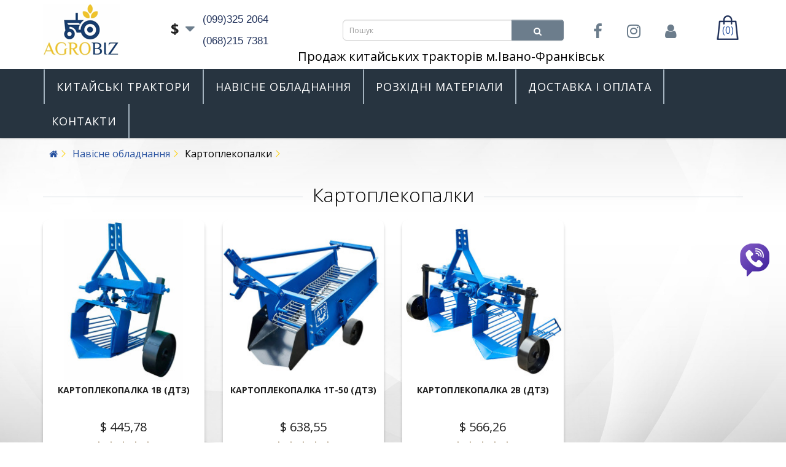

--- FILE ---
content_type: text/html; charset=utf-8
request_url: https://agrobiz.com.ua/index.php?route=product/category&path=251_257
body_size: 8495
content:
<!DOCTYPE html>
<!--[if IE]><![endif]-->
<!--[if IE 8 ]><html dir="ltr" lang="uk" class="ie8"><![endif]-->
<!--[if IE 9 ]><html dir="ltr" lang="uk" class="ie9"><![endif]-->
<!--[if (gt IE 9)|!(IE)]><!-->
<html dir="ltr" lang="uk">
<!--<![endif]-->
<head>
<meta charset="UTF-8" />
<meta name="viewport" content="width=device-width, initial-scale=1">
<meta http-equiv="X-UA-Compatible" content="IE=edge">
<title>Картоплекопалки для китайских тракторів всіх видів. картоплекопалка вібраційна, картоплекопалка транспортерна, шмузер. копачка Івано-Франківськ</title>
<base href="https://agrobiz.com.ua/" />
<meta name="description" content="Картоплекопалки для китайских тракторів всіх видів, в наявності та під замолення. картоплекопалка ДТЗ. Навісне обладнання для Вашого трактора Івано-Франківськ." />
<meta property="og:title" content="Картоплекопалки для китайских тракторів всіх видів. картоплекопалка вібраційна, картоплекопалка транспортерна, шмузер. копачка Івано-Франківськ" />
<meta property="og:type" content="website" />
<meta property="og:url" content="https://agrobiz.com.ua/index.php?route=product/category&amp;path=251_257" />
<meta property="og:image" content="https://agrobiz.com.ua/image/catalog/logo/logo.png" />
<link rel="preconnect" href="https://fonts.googleapis.com">
<link rel="preconnect" href="https://fonts.gstatic.com" crossorigin>
<script src="catalog/view/javascript/jquery/jquery-2.1.1.min.js" type="text/javascript"></script>
<link href="catalog/view/javascript/bootstrap/css/bootstrap.min.css" rel="stylesheet" media="screen" />
<script src="catalog/view/javascript/bootstrap/js/bootstrap.min.js" type="text/javascript"></script>
<link href="catalog/view/javascript/font-awesome/css/font-awesome.min.css" rel="stylesheet" type="text/css" />
<link href="//fonts.googleapis.com/css?family=Open+Sans:400,400i,300,700" rel="stylesheet" type="text/css" />
<link href="catalog/view/theme/default/stylesheet/styles.css" rel="stylesheet">
<link href="catalog/view/theme/default/stylesheet/fm.revealator.jquery.css" rel="stylesheet">
<link href="catalog/view/javascript/supermenu/supermenu.css?v=30" type="text/css" rel="stylesheet" media="screen" />
<link href="catalog/view/theme/default/stylesheet/noty.css" type="text/css" rel="stylesheet" media="screen" />
<script src="catalog/view/javascript/supermenu/supermenu-responsive.js?v=30" type="text/javascript"></script>
<script src="catalog/view/javascript/supermenu/jquery.hoverIntent.minified.js" type="text/javascript"></script>
<script src="catalog/view/javascript/notice_add.min.js" type="text/javascript"></script>
<script src="catalog/view/javascript/common.js" type="text/javascript"></script>
<script src="catalog/view/javascript/fm.revealator.jquery.js" type="text/javascript"></script>
<link href="https://agrobiz.com.ua/kartoplekopalky" rel="canonical" />
<link href="https://agrobiz.com.ua/image/catalog/logo/icon.png" rel="icon" />
<!-- Google tag (gtag.js) -->
<script async src="https://www.googletagmanager.com/gtag/js?id=G-C8L947FGMC"></script>
<script>
  window.dataLayer = window.dataLayer || [];
  function gtag(){dataLayer.push(arguments);}
  gtag('js', new Date());
  gtag('config', 'G-C8L947FGMC');
gtag('config', 'AW-11412682682');
</script>

			<!--tmd blod-->
				<link href="index.php?route=extension/themecss" rel="stylesheet"/>
				<link href="catalog/view/theme/default/stylesheet/tmdlatestblog.css" rel="stylesheet">
			<!--tmd blod-->
			

					<!-- XD stickers start -->
										<style type='text/css'>
					.xdstickers_wrapper {position:absolute; z-index:2; color:#fff; line-height:1.75;}
.xdstickers_wrapper.position_upleft {top:5px; left:15px; right:auto;}
.xdstickers_wrapper.position_upright {top:5px; right:15px; left:auto;}
.xdstickers {padding:0 10px; margin-bottom:5px;  border-radius: 2px; opacity: 0.7;}
																																																																									.xdsticker_0 {
								background-color:#41870f;
								color:#ffffff;
							}
																								.xdsticker_1 {
								background-color:#055224;
								color:#ffffff;
							}
																								.xdsticker_2 {
								background-color:#ff6600;
								color:#ffffff;
							}
																								.xdsticker_3 {
								background-color:#8c2f0f;
								color:#ffffff;
							}
																								.xdsticker_4 {
								background-color:#f20c0c;
								color:#fffffff;
							}
																											</style>
										<!-- XD stickers end -->
				
</head>
<body><header>

 <div class="rowwite">
 <div class="container">
    <div class="row">
      <div class="col-sm-2 col-xs-4">
		<div id="logo">
                                    <a href="https://agrobiz.com.ua/index.php?route=common/home"><img src="https://agrobiz.com.ua/image/catalog/logo/logo.png" title="Інтернет магазин Китайських тракторів Івано-Франківськ" alt="Інтернет магазин Китайських тракторів Івано-Франківськ" class="img-responsive" /></a>
                      		</div>
      </div>
<div class="col-sm-3 col-xs-8 topinfo">
<div id="top-links" class="nav">
  <a href="tel:+380993252064"> <div class="phonetop">(099)325 2064</a><div class="pull-left">
  <form action="https://agrobiz.com.ua/index.php?route=common/currency/currency" method="post" enctype="multipart/form-data" id="form-currency">
    <div class="btn-group">
      <button class="btn btn-link dropdown-toggle" data-toggle="dropdown">       <span style="font-size: 24px;"><strong>$ </strong></span>                    <span class="hidden-xs hidden-sm hidden-md"> </span>&nbsp;<i class="fa fa-caret-down"></i></button>
      <ul class="dropdown-menu">
                        <li>
          <button class="currency-select btn btn-link btn-block" type="button" name="USD">$  USD</button>
        </li>
                                <li>
          <button class="currency-select btn btn-link btn-block" type="button" name="UAH"> грн. Гривня</button>
        </li>
                      </ul>
    </div>
    <input type="hidden" name="code" value="" />
    <input type="hidden" name="redirect" value="https://agrobiz.com.ua/index.php?route=product/category&amp;path=251_257" />
  </form>
</div>
 </div><br>
 <a href="tel:+380682157381"> <div class="phonetop2">(068)215 7381</a></div>

</div></div>
<div class="col-sm-4 col-xs-12"> <div id="search" class="input-group">
  <input type="text" name="search" value="" placeholder="Пошук" class="form-control input-lg" />
  <span class="input-group-btn">
    <button type="button" class="btn btn-default btn-lg"><i class="fa fa-search"></i></button>
  </span>
</div>
</div>
<div class="col-sm-3 col-xs-12 mds1">
<a href="https://www.facebook.com/groups/635754473937423/" target="_blank"><i class="fa fa-facebook"></i> </a>  <a href="https://www.instagram.com/agrobiz_/" target="_blank"><i class="fa fa-instagram"></i> </a>
<a href="/index.php?route=account/login" title="Інформація"><i class="fa fa-user"></i></a>
<div id="cart" >
  <button> <a href="/index.php?route=checkout/checkout"><i class="fa fa-shopping-bag"></i> <span id="cart-total"><a href="/index.php?route=checkout/checkout">(0)</a></span></a></button>

</div>
     
</div>
<div class="textstop">Продаж китайських тракторів м.Івано-Франківськ</div>
</div>
  </div>
</header>
 
<div class="container"><nav id="supermenu" class="default superbig">
	<a class="mobile-trigger">КАТЕГОРІЇ <span class="mt-bars"><span></span><span></span><span></span></span></a>
	 
	<ul>
		 
			<li class="tlli hometlli"><a href="" class="tll tllhomel">&nbsp;</a></li>
					 
		 
		 
			<li class="tlli sep"><span class="item-sep">&nbsp;</span></li>			<li class="tlli mkids">
			   
				<a class="superdropper" href="#"><span>+</span><span>-</span></a>
			   
				<a class="tll"   href="https://agrobiz.com.ua/kytajski-traktory"> Китайські трактори</a>
								 
					<div class="bigdiv " data-width="720" style="width: 720px;">
						 
					
						 
						 
																		<div class="supermenu-left" >

							 
	 
							 
							
							 
	  
							 
								 
									 
										<div class="withimage" >
											<div class="image">
												<a href="https://agrobiz.com.ua/kytajski-traktory/traktor-dtz"><img src="https://agrobiz.com.ua/image/cache/catalog/kategoriii/traktor-dtz-5354hpx-120x120.jpeg" alt="Трактори ДТЗ" title="Трактори ДТЗ" /></a>
											</div>
											<div class="name">
												 
												<a class="nname" href="https://agrobiz.com.ua/kytajski-traktory/traktor-dtz">Трактори ДТЗ</a>
																							</div>
											  
										</div>
									 
										<div class="withimage" >
											<div class="image">
												<a href="https://agrobiz.com.ua/kytajski-traktory/traktory-yto"><img src="https://agrobiz.com.ua/image/cache/catalog/kategoriii/yto-244sx-120x120.jpeg" alt="Трактори Yto" title="Трактори Yto" /></a>
											</div>
											<div class="name">
												 
												<a class="nname" href="https://agrobiz.com.ua/kytajski-traktory/traktory-yto">Трактори Yto</a>
																							</div>
											  
										</div>
									 
										<div class="withimage" >
											<div class="image">
												<a href="https://agrobiz.com.ua/kytajski-traktory/traktory-dong-feng"><img src="https://agrobiz.com.ua/image/cache/catalog/kategoriii/df-244dg2-120x120.jpeg" alt="Трактори Dong Feng" title="Трактори Dong Feng" /></a>
											</div>
											<div class="name">
												 
												<a class="nname" href="https://agrobiz.com.ua/kytajski-traktory/traktory-dong-feng">Трактори Dong Feng</a>
																							</div>
											  
										</div>
									 
										<div class="withimage" >
											<div class="image">
												<a href="https://agrobiz.com.ua/kytajski-traktory/traktor-kentavr"><img src="https://agrobiz.com.ua/image/cache/catalog/kategoriii/traktor-kentavr-504f-120x120.jpeg" alt="Трактори Kentavr" title="Трактори Kentavr" /></a>
											</div>
											<div class="name">
												 
												<a class="nname" href="https://agrobiz.com.ua/kytajski-traktory/traktor-kentavr">Трактори Kentavr</a>
																							</div>
											  
										</div>
									 
										<div class="withimage" >
											<div class="image">
												<a href="https://agrobiz.com.ua/kytajski-traktory/traktory-xingtai"><img src="https://agrobiz.com.ua/image/cache/catalog/kategoriii/traktor-sintay-t-240trkx-120x120.jpeg" alt="Трактори Xingtai" title="Трактори Xingtai" /></a>
											</div>
											<div class="name">
												 
												<a class="nname" href="https://agrobiz.com.ua/kytajski-traktory/traktory-xingtai">Трактори Xingtai</a>
																							</div>
											  
										</div>
									 
										<div class="withimage" >
											<div class="image">
												<a href="https://agrobiz.com.ua/kytajski-traktory/traktory-jinma"><img src="https://agrobiz.com.ua/image/cache/catalog/kategoriii/jmt3244hxrn-120x120.jpeg" alt="Трактори Jinma" title="Трактори Jinma" /></a>
											</div>
											<div class="name">
												 
												<a class="nname" href="https://agrobiz.com.ua/kytajski-traktory/traktory-jinma">Трактори Jinma</a>
																							</div>
											  
										</div>
									 
										<div class="withimage" >
											<div class="image">
												<a href="https://agrobiz.com.ua/kytajski-traktory/traktor-lovol"><img src="https://agrobiz.com.ua/image/cache/catalog/kategoriii/traktor-foton-244-120x120.jpeg" alt="Трактори Lovol/Foton" title="Трактори Lovol/Foton" /></a>
											</div>
											<div class="name">
												 
												<a class="nname" href="https://agrobiz.com.ua/kytajski-traktory/traktor-lovol">Трактори Lovol/Foton</a>
																							</div>
											  
										</div>
									 
										<div class="withimage" >
											<div class="image">
												<a href="https://agrobiz.com.ua/kytajski-traktory/traktory-shifeng"><img src="https://agrobiz.com.ua/image/cache/catalog/kategoriii/traktor-shifeng-240bl-120x120.jpeg" alt="Трактори Shifeng" title="Трактори Shifeng" /></a>
											</div>
											<div class="name">
												 
												<a class="nname" href="https://agrobiz.com.ua/kytajski-traktory/traktory-shifeng">Трактори Shifeng</a>
																							</div>
											  
										</div>
																														</div>
												 
												 
							<div class="addingaspace"></div>
						 
					</div>
							</li>
		 
			<li class="tlli sep"><span class="item-sep">&nbsp;</span></li>			<li class="tlli mkids">
			   
				<a class="superdropper" href="#"><span>+</span><span>-</span></a>
			   
				<a class="tll"   href="https://agrobiz.com.ua/index.php?route=product/category&amp;path=251"> Навісне обладнання</a>
								 
					<div class="bigdiv " data-width="700" style="width: 700px;">
						 
					
						 
						 
																		<div class="supermenu-left" >

							 
	 
							 
							
							 
	  
							 
								 
									 
										<div class="withimage" >
											<div class="image">
												<a href="https://agrobiz.com.ua/index.php?route=product/category&amp;path=251_254"><img src="https://agrobiz.com.ua/image/cache/catalog/Tovaru/freza1.4-120x120.jpeg" alt="Грунтофрези ДТЗ (Китай)" title="Грунтофрези ДТЗ (Китай)" /></a>
											</div>
											<div class="name">
												 
												<a class="nname" href="https://agrobiz.com.ua/index.php?route=product/category&amp;path=251_254">Грунтофрези ДТЗ (Китай)</a>
																							</div>
											  
										</div>
									 
										<div class="withimage" >
											<div class="image">
												<a href="https://agrobiz.com.ua/index.php?route=product/category&amp;path=251_255"><img src="https://agrobiz.com.ua/image/cache/catalog/kategoriii/Diskovaya_borona-120x120.jpg" alt="Дискові борони" title="Дискові борони" /></a>
											</div>
											<div class="name">
												 
												<a class="nname" href="https://agrobiz.com.ua/index.php?route=product/category&amp;path=251_255">Дискові борони</a>
																							</div>
											  
										</div>
									 
										<div class="withimage" >
											<div class="image">
												<a href="https://agrobiz.com.ua/index.php?route=product/category&amp;path=251_257"><img src="https://agrobiz.com.ua/image/cache/catalog/kategoriii/kartoplekopalka-120x120.jpg" alt="Картоплекопалки" title="Картоплекопалки" /></a>
											</div>
											<div class="name">
												 
												<a class="nname" href="https://agrobiz.com.ua/index.php?route=product/category&amp;path=251_257">Картоплекопалки</a>
																							</div>
											  
										</div>
									 
										<div class="withimage" >
											<div class="image">
												<a href="https://agrobiz.com.ua/index.php?route=product/category&amp;path=251_256"><img src="https://agrobiz.com.ua/image/cache/catalog/kategoriii/KARTOPLESADGALKA-120x120.jpg" alt="Картоплесаджалки" title="Картоплесаджалки" /></a>
											</div>
											<div class="name">
												 
												<a class="nname" href="https://agrobiz.com.ua/index.php?route=product/category&amp;path=251_256">Картоплесаджалки</a>
																							</div>
											  
										</div>
									 
										<div class="withimage" >
											<div class="image">
												<a href="https://agrobiz.com.ua/index.php?route=product/category&amp;path=251_258"><img src="https://agrobiz.com.ua/image/cache/catalog/kategoriii/KOSARKA-120x120.jpg" alt="Косарки" title="Косарки" /></a>
											</div>
											<div class="name">
												 
												<a class="nname" href="https://agrobiz.com.ua/index.php?route=product/category&amp;path=251_258">Косарки</a>
																							</div>
											  
										</div>
									 
										<div class="withimage" >
											<div class="image">
												<a href="https://agrobiz.com.ua/index.php?route=product/category&amp;path=251_259"><img src="https://agrobiz.com.ua/image/cache/catalog/kategoriii/PLUG-120x120.jpg" alt="Плуги" title="Плуги" /></a>
											</div>
											<div class="name">
												 
												<a class="nname" href="https://agrobiz.com.ua/index.php?route=product/category&amp;path=251_259">Плуги</a>
																							</div>
											  
										</div>
									 
										<div class="withimage" >
											<div class="image">
												<a href="https://agrobiz.com.ua/index.php?route=product/category&amp;path=251_253"><img src="https://agrobiz.com.ua/image/cache/catalog/kategoriii/PRESS-PIDBURACH-120x120.jpg" alt="Прес підбирач (Китай)" title="Прес підбирач (Китай)" /></a>
											</div>
											<div class="name">
												 
												<a class="nname" href="https://agrobiz.com.ua/index.php?route=product/category&amp;path=251_253">Прес підбирач (Китай)</a>
																							</div>
											  
										</div>
									 
										<div class="withimage" >
											<div class="image">
												<a href="https://agrobiz.com.ua/index.php?route=product/category&amp;path=251_252"><img src="https://agrobiz.com.ua/image/cache/catalog/kategoriii/PRYCHIP-120x120.jpg" alt="Причіп (Китай)" title="Причіп (Китай)" /></a>
											</div>
											<div class="name">
												 
												<a class="nname" href="https://agrobiz.com.ua/index.php?route=product/category&amp;path=251_252">Причіп (Китай)</a>
																							</div>
											  
										</div>
																														</div>
												 
												 
							<div class="addingaspace"></div>
						 
					</div>
							</li>
		 
			<li class="tlli sep"><span class="item-sep">&nbsp;</span></li>			<li class="tlli">
			   
				<a class="tll"   href="https://agrobiz.com.ua/rozhidni-materialy"> Розхідні матеріали</a>
											</li>
		 
			<li class="tlli sep"><span class="item-sep">&nbsp;</span></li>			<li class="tlli">
			   
				<a class="tll"   href="https://agrobiz.com.ua/dostavka-i-oplata"> Доставка і оплата</a>
											</li>
		 
			<li class="tlli sep"><span class="item-sep">&nbsp;</span></li>			<li class="tlli">
			   
				<a class="tll"   href="/index.php?route=information/contact"> Контакти</a>
											</li>
			</ul>
</nav>
</div><script type="text/javascript"> 
$(document).ready(function(){ 
 
	var setari = { 
		 
			over: function() { 
		 		if ($('#supermenu').hasClass('superbig')) {
					$(this).find('.bigdiv').fadeIn('fast'); 
		 		}
			}, 
			out: function() { 
		 		if ($('#supermenu').hasClass('superbig')) {
					$(this).find('.bigdiv').fadeOut('fast'); 
		 		}
			},
		 
		timeout: 150
	};

	$("#supermenu ul li.tlli").hoverIntent(setari);

	var setariflyout = { 
		over: function() { 
		  	if ($('#supermenu').hasClass('superbig')) {
				$(this).find('.flyouttoright').show();
		  	}
		}, 
		out: function() { 
		  	if ($('#supermenu').hasClass('superbig')) {
				$(this).find('.flyouttoright').hide();
		  	}
		},
		timeout: 350
	};

	$("#supermenu ul li div.bigdiv.withflyout > .withchildfo").hoverIntent(setariflyout);
});
var supermenu_width = $('#supermenu').outerWidth(false);
if (supermenu_width < 768) {
	$('#supermenu').removeClass('superbig');
	$('#supermenu').addClass('respsmall');
}
</script>


<div id="product-category" class="container">
  <ul class="breadcrumb">
            <li><a href="https://agrobiz.com.ua/index.php?route=common/home"><i class="fa fa-home"></i></a></li>
                <li><a href="https://agrobiz.com.ua/index.php?route=product/category&amp;path=251">Навісне обладнання</a></li>
                <li>Картоплекопалки</li>
      </ul>
  <div class="row">
                <div id="content" class="col-sm-12">
     <h1 class="revealator-zoomin revealator-delay2">Картоплекопалки</h1>
                       <div class="row">
        <div class="col-md-2 col-sm-6 hidden-xs" style="display: none;">
          <div class="btn-group btn-group-sm">
            <button type="button" id="list-view" class="btn btn-default" data-toggle="tooltip" title="Список"><i class="fa fa-th-list"></i></button>
            <button type="button" id="grid-view" class="btn btn-default" data-toggle="tooltip" title="Сітка"><i class="fa fa-th"></i></button>
          </div>
        </div>
        <div class="col-md-4 col-sm-6" style="display: none;">
        </div>
        <div class="col-md-4 col-xs-6">
          <div class="form-group input-group input-group-sm" style="display: none;">
            <label class="input-group-addon" for="input-sort">Сортування:</label>
            <select id="input-sort" class="form-control" onchange="location = this.value;">
                               <option value="https://agrobiz.com.ua/index.php?route=product/category&amp;path=251_257&amp;sort=p.sort_order&amp;order=ASC" selected="selected">За замовчуванням</option>
                      <option value="https://agrobiz.com.ua/index.php?route=product/category&amp;path=251_257&amp;sort=pd.name&amp;order=ASC">Назва (А - Я)</option>
                <option value="https://agrobiz.com.ua/index.php?route=product/category&amp;path=251_257&amp;sort=pd.name&amp;order=DESC">Назва (Я - А)</option>
                <option value="https://agrobiz.com.ua/index.php?route=product/category&amp;path=251_257&amp;sort=p.price&amp;order=ASC">Ціна (за зростанням)</option>
                <option value="https://agrobiz.com.ua/index.php?route=product/category&amp;path=251_257&amp;sort=p.price&amp;order=DESC">Ціна (за зменшенням)</option>
                <option value="https://agrobiz.com.ua/index.php?route=product/category&amp;path=251_257&amp;sort=rating&amp;order=DESC">Рейтинг (за зменшенням)</option>
                <option value="https://agrobiz.com.ua/index.php?route=product/category&amp;path=251_257&amp;sort=rating&amp;order=ASC">Рейтинг (за зростанням)</option>
                <option value="https://agrobiz.com.ua/index.php?route=product/category&amp;path=251_257&amp;sort=p.model&amp;order=ASC">Код товару (А - Я)</option>
                <option value="https://agrobiz.com.ua/index.php?route=product/category&amp;path=251_257&amp;sort=p.model&amp;order=DESC">Код товару (Я - А)</option>
 </select>
          </div>
        </div>
        <div class="col-md-4 col-xs-6" style="display: none;">
          <div class="form-group input-group input-group-sm">
            <label class="input-group-addon" for="input-limit">Показати:</label>
            <select id="input-limit" class="form-control" onchange="location = this.value;">
       <option value="https://agrobiz.com.ua/index.php?route=product/category&amp;path=251_257&amp;limit=20" selected="selected">20</option>
                   <option value="https://agrobiz.com.ua/index.php?route=product/category&amp;path=251_257&amp;limit=25">25</option>
                              <option value="https://agrobiz.com.ua/index.php?route=product/category&amp;path=251_257&amp;limit=50">50</option>
                              <option value="https://agrobiz.com.ua/index.php?route=product/category&amp;path=251_257&amp;limit=75">75</option>
                              <option value="https://agrobiz.com.ua/index.php?route=product/category&amp;path=251_257&amp;limit=100">100</option>
                                        </select>
          </div>
        </div>
      </div>
      <div class="row">         <div class="product-layout product-list col-xs-6 ">
          <div class="product-thumb">

					<!-- XD stickers start -->
										<!-- XD stickers end -->
				
            <div class="image"><a href="https://agrobiz.com.ua/kartoplekopalka-1v-dtz"><img src="https://agrobiz.com.ua/image/cache/catalog/import/image/catalog/naviska/kartoplekopalka/kart.kopalka-dtz1b-2-265x265.jpg" id="category_1102"" alt="Картоплекопалка 1В (ДТЗ)" title="Картоплекопалка 1В (ДТЗ)" class="img-responsive" /></a></div>
            <div>
              <div class="caption">
                <h4><a href="https://agrobiz.com.ua/kartoplekopalka-1v-dtz">Картоплекопалка 1В (ДТЗ)</a></h4>
                                   <p class="price">                   $ 445,78
                                     </p>
                               
                <div class="rating">                    <span class="fa fa-stack"><i class="fa fa-star-o fa-stack-2x"></i></span>                                      <span class="fa fa-stack"><i class="fa fa-star-o fa-stack-2x"></i></span>                                      <span class="fa fa-stack"><i class="fa fa-star-o fa-stack-2x"></i></span>                                      <span class="fa fa-stack"><i class="fa fa-star-o fa-stack-2x"></i></span>                                      <span class="fa fa-stack"><i class="fa fa-star-o fa-stack-2x"></i></span>                    </div>
                </div>
<div class="button-group">
                <button type="button" data-toggle="tooltip" title="Замовити" onclick="cart.add('1102', '1');"><i class="fa fa-shopping-cart"></i> Замовити</button>
            </div>    
            </div>
          </div>
        </div>
                <div class="product-layout product-list col-xs-6 ">
          <div class="product-thumb">

					<!-- XD stickers start -->
										<!-- XD stickers end -->
				
            <div class="image"><a href="https://agrobiz.com.ua/kartoplekopalka-1t-50-dtz"><img src="https://agrobiz.com.ua/image/cache/catalog/Tovaru/kopachtrans1t-265x265.jpeg" id="category_1101"" alt="Картоплекопалка 1Т-50 (ДТЗ)" title="Картоплекопалка 1Т-50 (ДТЗ)" class="img-responsive" /></a></div>
            <div>
              <div class="caption">
                <h4><a href="https://agrobiz.com.ua/kartoplekopalka-1t-50-dtz">Картоплекопалка 1Т-50 (ДТЗ)</a></h4>
                                   <p class="price">                   $ 638,55
                                     </p>
                               
                <div class="rating">                    <span class="fa fa-stack"><i class="fa fa-star-o fa-stack-2x"></i></span>                                      <span class="fa fa-stack"><i class="fa fa-star-o fa-stack-2x"></i></span>                                      <span class="fa fa-stack"><i class="fa fa-star-o fa-stack-2x"></i></span>                                      <span class="fa fa-stack"><i class="fa fa-star-o fa-stack-2x"></i></span>                                      <span class="fa fa-stack"><i class="fa fa-star-o fa-stack-2x"></i></span>                    </div>
                </div>
<div class="button-group">
                <button type="button" data-toggle="tooltip" title="Замовити" onclick="cart.add('1101', '1');"><i class="fa fa-shopping-cart"></i> Замовити</button>
            </div>    
            </div>
          </div>
        </div>
                <div class="product-layout product-list col-xs-6 ">
          <div class="product-thumb">

					<!-- XD stickers start -->
										<!-- XD stickers end -->
				
            <div class="image"><a href="https://agrobiz.com.ua/kartoplekopalka-2v-dtz"><img src="https://agrobiz.com.ua/image/cache/catalog/Tovaru/kopalka2v-265x265.jpeg" id="category_1103"" alt="Картоплекопалка 2В (ДТЗ)" title="Картоплекопалка 2В (ДТЗ)" class="img-responsive" /></a></div>
            <div>
              <div class="caption">
                <h4><a href="https://agrobiz.com.ua/kartoplekopalka-2v-dtz">Картоплекопалка 2В (ДТЗ)</a></h4>
                                   <p class="price">                   $ 566,26
                                     </p>
                               
                <div class="rating">                    <span class="fa fa-stack"><i class="fa fa-star-o fa-stack-2x"></i></span>                                      <span class="fa fa-stack"><i class="fa fa-star-o fa-stack-2x"></i></span>                                      <span class="fa fa-stack"><i class="fa fa-star-o fa-stack-2x"></i></span>                                      <span class="fa fa-stack"><i class="fa fa-star-o fa-stack-2x"></i></span>                                      <span class="fa fa-stack"><i class="fa fa-star-o fa-stack-2x"></i></span>                    </div>
                </div>
<div class="button-group">
                <button type="button" data-toggle="tooltip" title="Замовити" onclick="cart.add('1103', '1');"><i class="fa fa-shopping-cart"></i> Замовити</button>
            </div>    
            </div>
          </div>
        </div>
         </div>
      <div class="row">
        <div class="col-sm-6 text-left"></div>
        <div class="col-sm-6 text-right">Показано від 1 до 3 з 3 (всього сторінок: 1)</div>
      </div>
               </div>
    </div>
</div>
<footer>
  <div class="container">
    <div class="row">
            <div class="col-sm-3">
        <h5><i class="fa fa-info-circle" aria-hidden="true"></i> Інформація</h5>
        <ul class="list-unstyled">
                   <li><a href="https://agrobiz.com.ua/katalog-tovariv">Каталог</a></li>
                    <li><a href="https://agrobiz.com.ua/publichnyj-dogovir-oferta">Публічний договір (Оферта)</a></li>
                  </ul>
      </div>
            <div class="col-sm-3">
        <h5><i class="fa fa-user-circle" aria-hidden="true"></i> Служба підтримки</h5>
        <ul class="list-unstyled">
          <li><a href="https://agrobiz.com.ua/index.php?route=account/account">Особистий кабінет</a></li>
          <li><a href="https://agrobiz.com.ua/index.php?route=information/contact">Зворотній зв’язок</a></li>
          <li><a href="https://agrobiz.com.ua/index.php?route=account/return/add">Повернення товару</a></li>
          
        </ul>
      </div>
      <div class="col-sm-3">
        <h5><i class="fa fa-exclamation-circle" aria-hidden="true"></i> Додатково</h5>
        <ul class="list-unstyled">
<li><a href="https://agrobiz.com.ua/index.php?route=product/special">Акції</a></li>
          <li><a href="https://agrobiz.com.ua/index.php?route=product/manufacturer">Виробники</a></li>
         <li><a href="https://agrobiz.com.ua/index.php?route=information/sitemap">Карта сайту</a></li>
          </ul>
      </div>
      <div class="col-sm-3">
        <h5><i class="fa fa-gg-circle" aria-hidden="true"></i> Онлайн оплати</h5>
        <ul class="list-unstyled">
          
          <li><img src="/image/vm.png" title="Online oplata" alt="Online oplata"/></li>
      
        </ul>
      </div>
    </div>
<button onclick="topFunction()" id="myBtn" title="На верх"><i class="fa fa-angle-double-up" aria-hidden="true"></i></button>
    <hr>
    <p>Інтернет магазин Китайських тракторів Івано-Франківськ &copy; 2026</p>
<div class="inbiz"> <a href="https://inbiz.com.ua" target="_blank" title="Створення сайтів">Створення сайтів</a></div>
  <div id="callme_button">
<a class="callme" href="viber://chat?number=%2B380993252064"><img alt="" src="image/vb.png" style="width: 50px;"></a>
</div>
</div>
</footer>

					<link rel="stylesheet" type="text/css" href="catalog/view/theme/default/stylesheet/live_search.css" />

			<script type="text/javascript"><!--
				var live_search = {
					selector: '#search input[name=\'search\']',
					text_no_matches: 'Ничего не найдено',
					height: '50px'
				}

				$(document).ready(function() {
					var html = '';
					html += '<div class="live-search">';
					html += '	<ul>';
					html += '	</ul>';
					html += '<div class="result-text"></div>';
					html += '</div>';

					//$(live_search.selector).parent().closest('div').after(html);
					$(live_search.selector).after(html);

					$(live_search.selector).autocomplete({
						'source': function(request, response) {
							var filter_name = $(live_search.selector).val();
							var cat_id = 0;
							var module_live_search_min_length = '0';
							if (filter_name.length < module_live_search_min_length) {
								$('.live-search').css('display','none');
							}
							else{
								var html = '';
								html += '<li style="text-align: center;height:10px;">';
								html +=	'<img class="loading" src="catalog/view/theme/default/image/loading.gif" />';
								html +=	'</li>';
								$('.live-search ul').html(html);
								$('.live-search').css('display','block');

								$.ajax({
									url: 'index.php?route=extension/module/live_search&filter_name=' +  encodeURIComponent(filter_name),
									dataType: 'json',
									success: function(result) {
										var products = result.products;
										$('.live-search ul li').remove();
										$('.result-text').html('');
										if (!$.isEmptyObject(products)) {
											var show_image = 1;
											var show_price = 1;
											var show_description = 1;
											$('.result-text').html('<a href="https://agrobiz.com.ua/index.php?route=product/search&amp;search='+filter_name+'&description=true" class="view-all-results"> Подивитись всі  ('+result.total+')</a>');

											$.each(products, function(index,product) {
												var html = '';

												html += '<li>';
												html += '<a href="' + product.url + '" title="' + product.name + '">';
												if(product.image && show_image){
													html += '	<div class="product-image"><img alt="' + product.name + '" src="' + product.image + '"></div>';
												}
												html += '	<div class="product-name">' + product.name ;
												if(show_description){
													html += '<p>' + product.extra_info + '</p>';
												}
												html += '</div>';
												if(show_price){
													if (product.special) {
														html += '	<div class="product-price"><span class="special">' + product.price + '</span><span class="price">' + product.special + '</span></div>';
													} else {
														html += '	<div class="product-price"><span class="price">' + product.price + '</span></div>';
													}
												}
												html += '<span style="clear:both"></span>';
												html += '</a>';
												html += '</li>';
												$('.live-search ul').append(html);
											});
										} else {
											var html = '';
											html += '<li style="text-align: center;height:10px;">';
											html +=	live_search.text_no_matches;
											html +=	'</li>';

											$('.live-search ul').html(html);
										}
										$('.live-search').css('display','block');
										return false;
									}
								});
							}
						},
						'select': function(product) {
							$(live_search.selector).val(product.name);
						}
					});

					$(document).bind( "mouseup touchend", function(e){
					  var container = $('.live-search');
					  if (!container.is(e.target) && container.has(e.target).length === 0)
					  {
					    container.hide();
					  }
					});
				});
			//--></script>
		            
<script>
var mybutton = document.getElementById("myBtn");
window.onscroll = function() {
  scrollFunction()
};

function scrollFunction() {
  if (document.body.scrollTop > 20 || document.documentElement.scrollTop > 20) {
    mybutton.style.display = "block";
  } else {
    mybutton.style.display = "none";
  }
}
// Bind your button click, scroll direction and effect speed
document.getElementById("myBtn").onclick = function() {
  scrollTo(0, 1000); // it will take 8 seconds to reach to top.

}

// Element to move, time in ms to animate
function scrollTo(element, duration) {
  var e = document.documentElement;
  if (e.scrollTop === 0) {
    var t = e.scrollTop;
    ++e.scrollTop;
    e = t + 1 === e.scrollTop-- ? e : document.body;
  }
  scrollToC(e, e.scrollTop, element, duration);
}

// Element to move, element or px from, element or px to, time in ms to animate
function scrollToC(element, from, to, duration) {
  if (duration <= 0) return;
  if (typeof from === "object") from = from.offsetTop;
  if (typeof to === "object") to = to.offsetTop;

  scrollToX(element, from, to, 0, 1 / duration, 20, easeOutCuaic);
}

function scrollToX(element, xFrom, xTo, t01, speed, step, motion) {
  if (t01 < 0 || t01 > 1 || speed <= 0) {
    element.scrollTop = xTo;
    return;
  }
  element.scrollTop = xFrom - (xFrom - xTo) * motion(t01);
  t01 += speed * step;
  debugger;
  setTimeout(function() {
    scrollToX(element, xFrom, xTo, t01, speed, step, motion);
  }, step);
}

function easeOutCuaic(t) {
  t--;
  return t * t * t + 1;
}
</script>

                                    <script type="application/ld+json">
            {
    "@context": "http://schema.org",
    "@type": "BreadcrumbList",
    "itemListElement": [
        {
            "@type": "ListItem",
            "position": 1,
            "item": {
                "@id": "https://agrobiz.com.ua/index.php?route=common/home",
                "name": "Home"
            }
        },
        {
            "@type": "ListItem",
            "position": 2,
            "item": {
                "@id": "https://agrobiz.com.ua/index.php?route=product/category&amp;path=251",
                "name": "Навісне обладнання"
            }
        },
        {
            "@type": "ListItem",
            "position": 3,
            "item": {
                "@id": "https://agrobiz.com.ua/index.php?route=product/category&amp;path=251_257",
                "name": "Картоплекопалки"
            }
        }
    ]
}
            </script>
                        			
</body></html> 


--- FILE ---
content_type: text/css
request_url: https://agrobiz.com.ua/catalog/view/theme/default/stylesheet/styles.css
body_size: 6718
content:
body {
font-family: 'Open Sans', sans-serif;
	font-weight: 400;
	color: #000000;
	font-size: 16px;
	line-height: 20px;
	width: 100%;
overflow-x: hidden;
background: url(/catalog/view/theme/default/image/bgr.jpg) no-repeat center center fixed;
 -webkit-background-size: cover;
  -moz-background-size: cover;
  -o-background-size: cover;
  background-size: cover;
}
.rowwite {
background: #ffffff;
box-shadow: 0 0.4em 0.4em 0 rgba(0, 0, 0, 0.1);
}
/* default font size */
.fa {
	font-size: 14px;
}
.textstop {
width: 99%;
text-align: center;
font-size: 20px;
margin: 10px auto;
}
/* Override the bootstrap defaults */
h1 {
color:#000000;
margin-top:20px;
margin-bottom:2px;
font-size:32px;
padding-bottom: 20px;
line-height:34px;
font-weight:300;
overflow:hidden;
text-align:center;
}

h1:before,h1:after {
background-color: rgb(164,179,191, 0.5);
content:"";
display:inline-block;
height:1px;
position:relative;
vertical-align:middle;
width:50%
}

h1:before {
right:.5em;
margin-left:-50%
}

h1:after {
left:.5em;
margin-right:-50%
}

h2 {
color:#000000;
margin-top:20px;
margin-bottom:20px;
font-size:30px;
line-height:38px;
font-weight:300;
overflow:hidden;
text-align:center;
}

h2:before,h2:after {
background-color: rgb(164,179,191, 0.5);
content:"";
display:inline-block;
height:1px;
position:relative;
vertical-align:middle;
width:50%
}

h2:before {
right:.5em;
margin-left:-50%
}

h2:after {
left:.5em;
margin-right:-50%
}

h3 {
color:#000000;
margin-top:20px;
margin-bottom:20px;
font-size:32px;
line-height:40px;
font-weight:300;
overflow:hidden;
text-align:center;
}

h3:before,h3:after {
background-color: rgb(164,179,191, 0.5);
content:"";
display:inline-block;
height:1px;
position:relative;
vertical-align:middle;
width:50%
}

h3:before {
right:.5em;
margin-left:-50%
}

h3:after {
left:.5em;
margin-right:-50%
}
h5 {
color:#000000;
margin-top:2px;
margin-bottom:2px;
font-size:22px;
line-height:24px;
font-weight:300;
overflow:hidden;
}


h4 {
	font-size: 14px;
}
h6 {
	font-size: 10.2px;
}
a {
	color: #27519f;
}
a:hover {
	text-decoration: none;
}
legend {
	font-size: 18px;
	padding: 7px 0px
}
label {
	font-size: 12px;
	font-weight: normal;
}
select.form-control, textarea.form-control, input[type="text"].form-control, input[type="password"].form-control, input[type="datetime"].form-control, input[type="datetime-local"].form-control, input[type="date"].form-control, input[type="month"].form-control, input[type="time"].form-control, input[type="week"].form-control, input[type="number"].form-control, input[type="email"].form-control, input[type="url"].form-control, input[type="search"].form-control, input[type="tel"].form-control, input[type="color"].form-control {
	font-size: 12px;
}
.input-group input, .input-group select, .input-group .dropdown-menu, .input-group .popover {
	font-size: 12px;
}
.input-group .input-group-addon {
	font-size: 12px;
	height: 30px;
}
/* Fix some bootstrap issues */
span.hidden-xs, span.hidden-sm, span.hidden-md, span.hidden-lg {
	display: inline;
}

.nav-tabs {
margin-top: 15px;
	margin-bottom: 15px;
}
div.required .control-label:before {
	content: '* ';
	color: #F00;
	font-weight: bold;
}
/* Gradent to all drop down menus */
.dropdown-menu li > a:hover {
	text-decoration: none;
	color: #603e0b;
	background: #D0D3D9;

}
/* top */
.abouts {
position: relative;
display: inline-block;
width: 50%;
height: 30px;
color: #212121;
padding: 8px 0 0 0;
}
.list-inline {
padding-top: 2px;
}
.blocktop {
margin-top: 4px;
text-align: center;
}
#top {
background: #fed416;
	border-bottom: 1px solid #e2e2e2;
	padding: 0;
	margin: 0;
	height: 26px;
}
#top .container {
	padding: 0 10px;
}
#form-currency a,
#form-language a {
color: #212121 !important;
}
#form-currency .currency-select,
#form-language .language-select {
	text-align: left;
color: #212121;
}
#form-currency .currency-select:hover,
#form-language .language-select:hover {
	text-shadow: none;
	color: #212121;


}
.btn-link, #top-links li, #top-links a {
	color: #27519f;
	text-decoration: none;
}
.btn-link:hover, #top-links a:hover {
	color: #603e0b;
}
#top-links .dropdown-menu a {
text-align: left;
	text-shadow: none;
color: #603e0b;
}
#top-links .dropdown-menu a:hover {
background: #1f3059;

}
#top .btn-link strong {
	font-size: 14px;
        line-height: 14px;
}
#top-links {
color: #603e0b;
	padding-top: 1px;
}
#top-links a + a {
	margin-left: 15px;
}
.topinfo {
margin-top: 20px;
}
.topinfo a{
font-family: Arial;
font-size: 17px;
color: #1f3059 !important;
 -webkit-transition: all 0.5s ease;
  -o-transition: all 0.5s ease;
  transition: all 0.5s ease;
}
#top-links .fa{
color: #6c7d8c !important;
font-size: 26px;
}
.topinfo a:hover{
color: #a4b3bf !important;
}
#top-links .phonetop {
margin: 0px 0px 0px 0px;
}
#top-links .phonetop2 {
margin: -6px 0px 0px 0px;
}
/* logo */
#logo {
	margin: 6px 0 6px 0;
}
/* search */
#search {
margin-top: 32px;
}
#search .input-lg {
	height: 34px;
	line-height: 20px;
	padding: 0 10px;

}
#search .btn-lg {
	font-size: 18px;
	line-height: 18px;
	padding: 7px 35px;
color: #fefefe;
background: #6c7d8c;
border: 1px solid #6c7d8c;
 -webkit-transition: all 0.5s ease;
  -o-transition: all 0.5s ease;
  transition: all 0.5s ease;
}
#search .btn-lg:hover {
background: #a4b3bf;
color: #6c7d8c;
}
/* cart */
#cart {
width: 50px;
height: 50px;
background-image: url(/catalog/view/theme/default/image/bag.png);
background-position: center; 
background-repeat: no-repeat; 
margin: 0 auto;
border: 0px solid #034ec3;
float: right;
}

#cart button{
border: 0px solid #034ec3;
background: none;
}
 
#cart > .btn {
	font-size: 16px;
	line-height: 16px;
	color: #FFF;
background: rgb(1,163,248);
background: -moz-linear-gradient(left,  rgb(1,163,248) 0%, rgb(2,77,194) 100%);
background: -webkit-linear-gradient(left,  rgb(1,163,248) 0%,rgb(2,77,194) 100%);
background: linear-gradient(to right,  rgb(1,163,248) 0%,rgb(2,77,194) 100%);
filter: progid:DXImageTransform.Microsoft.gradient( startColorstr='#01a3f8', endColorstr='#024dc2',GradientType=1 );
border: 1px solid #034ec3;
padding: 1px;
}
#cart .fa{
display: none;
margin-top: -2px;
font-size: 26px;
vertical-align: middle;
}
#cart-total {
position: relative;
display: inline-block;
margin: 17px 5px;
}
#cart-total a{
margin: 17px 5px;
}
#cart > .btn:hover {
opacity: 0.8;
}
#cart.open > .btn {
	background-image: none;
	background-color: #FFFFFF;
	border: 1px solid #034ec3;
	color: #666;
	box-shadow: none;
	text-shadow: none;
}
#cart.open > .btn:hover {

	color: #444;
}
#cart .dropdown-menu {
	background: #eee;
	z-index: 1001;
}
#cart .dropdown-menu {
	min-width: 100%;
	overflow-y: auto;
	max-height: 800px;
	scrollbar-width: thin;
	overflow-x: hidden;
}
@media (max-width: 478px) {
	#cart .dropdown-menu li > div {
		min-width: 100%;
	}
}
#cart .dropdown-menu li p {
	margin: 20px 0;
}
.catga {
width: 100%;
height: 46px;
padding-top: 5px;
}
.catga a{
color: #1f3059;
}

ul.list-unstyled {
line-height: 30px;
	}
/* content */
#content {
	min-height: 400px;
}
/* footer */
footer {
	margin-top: 20px;
	padding-top: 20px;
background: #6c7d8c;
	color: #c1ced9;
}
footer hr {
	border-top: none;
	border-bottom: 1px solid rgb(191,158,96, 0.3);
}
footer a {
	color: #c1ced9;
}
footer a:hover {
text-decoration: underline;
}
footer h5 {
font-size: 16px;
color: #c1ced9;
font-weight: 600;
text-transform: uppercase;
}
footer h5 .fa{
font-size: 18px;

}
/* alert */
.alert {
	padding: 8px 14px 8px 14px;
}
/* breadcrumb */
.breadcrumb {
	margin: 0 0 20px 0;
	padding: 0;
	border-bottom: 0px solid #ddd;
background: none;
}
.breadcrumb i {
	font-size: 15px;
}
.breadcrumb > li {
	text-shadow: 0 1px 0 #FFF;
	padding: 0 10px;
	position: relative;
	white-space: nowrap;
}
.breadcrumb > li + li:before {
	content: '';
	padding: 0;
}
.breadcrumb > li:after {
	content: '';
	display: block;
	position: absolute;
	top: 6px;
	right: -1px;
	width: 8px;
	height: 8px;
	border-right: 1px solid #fed416;
	border-bottom: 1px solid #fed416;
	-webkit-transform: rotate(-45deg);
	-moz-transform: rotate(-45deg);
	-o-transform: rotate(-45deg);
	transform: rotate(-45deg);
}
.pagination {
	margin: 0;
}
/* buttons */
.buttons {
	margin: 1em 0;
}
.btn {
	padding: 7.5px 12px;
	font-size: 12px;
	border: 1px solid #bcbec1;
	border-radius: 4px;
	box-shadow: inset 0 1px 0 rgba(255,255,255,.2), 0 1px 2px rgba(0,0,0,.05);
}
.btn-xs {
	font-size: 9px;
}
.btn-sm {
	font-size: 10.2px;
}
.btn-lg {
	padding: 10px 16px;
	font-size: 15px;
}
.btn-group > .btn, .btn-group > .dropdown-menu, .btn-group > .popover {
font-size: 14px;
font-weight: 400;
color: #212121;

}
.btn-group > .btn-xs {
	font-size: 9px;
}
.btn-group > .btn-sm {
	font-size: 10.2px;
}
.btn-group > .btn-lg {
	font-size: 15px;
}
.btn-default {
background: #6c7d8c;
	color: #1f3059;

}
.btn-primary {
background: #fefefe;
	color: #1f3059;
border: 1px solid #da593b !important;
 -webkit-transition: all 0.5s ease;
  -o-transition: all 0.5s ease;
  transition: all 0.5s ease;
}
.btn-primary:hover, .btn-primary:active, .btn-primary.active, .btn-primary.disabled, .btn-primary[disabled] {
background: #1f3059;
border: 1px solid #1f3059 !important;
color: #ffffff;
}
.btn-warning {
	color: #ffffff;
	text-shadow: 0 -1px 0 rgba(0, 0, 0, 0.25);
	background-color: #faa732;
	background-image: linear-gradient(to bottom, #fbb450, #f89406);
	background-repeat: repeat-x;
	border-color: #f89406 #f89406 #ad6704;
}
.btn-warning:hover, .btn-warning:active, .btn-warning.active, .btn-warning.disabled, .btn-warning[disabled] {
	box-shadow: inset 0 1000px 0 rgba(0, 0, 0, 0.1);
}
.btn-danger {
	color: #ffffff;
	text-shadow: 0 -1px 0 rgba(0, 0, 0, 0.25);
	background-color: #da4f49;
	background-image: linear-gradient(to bottom, #ee5f5b, #bd362f);
	background-repeat: repeat-x;
	border-color: #bd362f #bd362f #802420;
}
.btn-danger:hover, .btn-danger:active, .btn-danger.active, .btn-danger.disabled, .btn-danger[disabled] {
	box-shadow: inset 0 1000px 0 rgba(0, 0, 0, 0.1);
}
.btn-success {
	color: #ffffff;
	text-shadow: 0 -1px 0 rgba(0, 0, 0, 0.25);
	background-color: #5bb75b;
	background-image: linear-gradient(to bottom, #62c462, #51a351);
	background-repeat: repeat-x;
	border-color: #51a351 #51a351 #387038;
}
.btn-success:hover, .btn-success:active, .btn-success.active, .btn-success.disabled, .btn-success[disabled] {
	box-shadow: inset 0 1000px 0 rgba(0, 0, 0, 0.1);
}
.btn-info {
	color: #ffffff;
	text-shadow: 0 -1px 0 rgba(0, 0, 0, 0.25);
	background-color: #df5c39;
	background-image: linear-gradient(to bottom, #e06342, #dc512c);
	background-repeat: repeat-x;
	border-color: #bcbec1;
}
.btn-info:hover, .btn-info:active, .btn-info.active, .btn-info.disabled, .btn-info[disabled] {
	background-image: none;
	background-color: #df5c39;
}
.btn-link {
	border-color: rgba(0, 0, 0, 0);
	cursor: pointer;
	color: #603e0b;
	border-radius: 0;
}
.btn-link, .btn-link:active, .btn-link[disabled] {
	background-color: rgba(0, 0, 0, 0);
	background-image: none;
	box-shadow: none;
}
.btn-inverse {
	color: #ffffff;
	text-shadow: 0 -1px 0 rgba(0, 0, 0, 0.25);
	background-color: #363636;
	background-image: linear-gradient(to bottom, #444444, #222222);
	background-repeat: repeat-x;
	border-color: #222222 #222222 #000000;
}
.btn-inverse:hover, .btn-inverse:active, .btn-inverse.active, .btn-inverse.disabled, .btn-inverse[disabled] {
	background-color: #222222;
	background-image: linear-gradient(to bottom, #333333, #111111);
}
/* list group */
.list-group a {
	border: 1px solid #DDDDDD;
	color: #888888;
	padding: 8px 12px;
}
.list-group a.active, .list-group a.active:hover, .list-group a:hover {
	color: #444444;
	background: #eeeeee;
	border: 1px solid #DDDDDD;
	text-shadow: 0 1px 0 #FFF;
}
/* carousel */
.carousel-caption {
	color: #FFFFFF;
	text-shadow: 0 1px 0 #000000;
}
.carousel-control .icon-prev:before {
	content: '\f053';
	font-family: FontAwesome;
}
.carousel-control .icon-next:before {
	content: '\f054';
	font-family: FontAwesome;
}
/* product list */
.product-thumb {
background: #ffffff;
text-align: center;
margin-bottom: 20px;
border-radius: 10px;
overflow: auto;
float: left;
 -webkit-transition: all 0.5s ease;
  -o-transition: all 0.5s ease;
  transition: all 0.5s ease;
box-shadow: 0 0.3em 0.3em 0 rgba(0, 0, 0, 0.2);
}
.product-thumb:hover {
border-radius: 0;
box-shadow: 0 0.5em 0.5em 0 rgba(0, 0, 0, 0.2);
}
.product-thumb .image {
	text-align: center;
}
.product-thumb .image a {
	display: block;
}
.product-thumb .image a:hover {
opacity: 0.9;
}
.product-thumb .image img {
	margin-left: auto;
	margin-right: auto;
}
.product-grid .product-thumb .image {
	float: none;
}
#product .radio {
display: inline-block;
vertical-align: top;
margin-top: -5px;
}
#product .radio img{
display:flex; 
border-radius: 20%;
}
@media (min-width: 767px) {
.product-list .product-thumb .image {
	float: left;
	padding: 0 10px;
}
}
.product-thumb h4 {

height: 60px;
overlow-y: hidden;
margin: 5px 0 0 0;
padding: 0;
}
.product-thumb h4 a{
font-size: 14px;
color: #212121;
line-height: 20px;
text-transform: uppercase;
font-weight: 600;
}
.product-thumb h4 a:hover{
text-decoration: underline;
}
.product-thumb h5 a{
font-size: 14px;
color: #212121;
text-transform: uppercase;
font-weight: 600;
}
.product-thumb h5 a:hover{
text-decoration: underline;
}
.product-thumb .caption {
	padding: 5;
	min-height: 1px;
}
.product-list .product-thumb .caption {
	margin-left: 230px;
}
.poductstock {
color: #1f3059;
font-weight: 400;
padding: 0 4px;
border-radius: 2px;
box-shadow: 0.1em 0.1em rgba(0, 0, 0, 0.1);
}
.rightline {
border-right: 1px solid #dddddd;
}
@media (max-width: 1200px) {
.product-grid .product-thumb .caption {
float: left;
	padding: 0;
}
}
@media (max-width: 767px) {
.product-list .product-thumb .caption {

	margin-left: 0;
	padding: 0 10px;
}
.product-grid .product-thumb .caption {
	min-height: 0;
}
}
.product-thumb .rating {
	padding-bottom: 10px;
}
.rating .fa-stack {
	font-size: 8px;
}
.rating .fa-star-o {
	color: #603e0b;
	font-size: 15px;
}
.rating .fa-star {
	color: #c0aa83;
	font-size: 16px;
}
.rating .fa-star + .fa-star-o {
	color: #603e0b;
}
h2.price {
	margin: 0;
}
.product-thumb .price {
font-size: 20px;
color: #212121;
}
.product-thumb .price-new {
color: #f00;
}
.product-thumb .price-old {
	color: #212121;
	text-decoration: line-through;
	margin-left: 10px;
}
.pprice {
font-size: 32px;
color: #212121;
font-weight: 300;
}
.pprice-new {
font-size: 32px;
line-height: 36px;
font-weight: 300;
color: #f00;
}
.pprice-old {
font-size: 28px;
line-height: 36px;
font-weight: 100;
color: #212121;
text-decoration: line-through;
margin-left: 10px;
}
.mprice {
font-size: 14px;
color: #212121;
font-weight: 300;
}
.mprice-new {
font-size: 14px;
font-weight: 300;
color: #603e0b;
}
.mprice-old {
font-size:13px;
font-weight: 100;
color: #212121;
text-decoration: line-through;
margin-left: 10px;
}
.product-thumb .price-tax {
	color: #999;
	font-size: 12px;
	display: block;
}
.product-thumb .button-group {

}
.product-list .product-thumb .button-group {
	border-left: 1px solid #ddd;
}
@media (max-width: 768px) {
	.product-list .product-thumb .button-group {
		border-left: none;
	}
}
.product-thumb .button-group button {
	width: 100%;
	border: none;
	display: inline-block;
	float: left;
	color: #ffffff;
border-top: 1px solid rgb(0,0,0,0.1);
background: #6c7d8c;
	line-height: 38px;
	font-weight: bold;
	text-align: center;
	text-transform: uppercase;
padding: 0;
 -webkit-transition: all 0.5s ease;
  -o-transition: all 0.5s ease;
  transition: all 0.5s ease;
}
.product-thumb .button-group button .fa{

color: #a4b3bf;
text-shadow: 1px 0 1px #212121;

}
.product-thumb .button-group button + button {
	width: 50%;
	border-left: 1px solid #ddd;
background: transparent;
color: #212121;
}
.product-thumb .button-group button:hover {
	color: #ffffff;
	background-color: #273440;
	text-decoration: underline;
	cursor: pointer;
}

.thumbnails {
	overflow: auto;
	clear: both;
	list-style: none;
	padding: 0;
	margin: 0;
}
.thumbnails > li {
	margin-left: 20px;
}
.thumbnails {
	margin-left: -20px;
}
.thumbnails > img {
	width: 100%;
}
.image-additional a {
	margin-bottom: 20px;
	padding: 5px;
	display: block;
	border: 1px solid #ddd;
}
.image-additional {
	max-width: 78px;
}
.thumbnails .image-additional {
	float: left;
	margin-left: 20px;
}

@media (min-width: 1200px) {
	#content .col-lg-2:nth-child(6n+1),
	#content .col-lg-3:nth-child(4n+1),
	#content .col-lg-4:nth-child(3n+1),
	#content .col-lg-6:nth-child(2n+1) {
		clear:left;
	}
}
@media (min-width: 992px) and (max-width: 1199px) {
	#content .col-md-2:nth-child(6n+1),
	#content .col-md-3:nth-child(4n+1),
	#content .col-md-4:nth-child(3n+1),
	#content .col-md-6:nth-child(2n+1) {
		clear:left;
	}
}
@media (min-width: 768px) and (max-width: 991px) {
	#content .col-sm-2:nth-child(6n+1),
	#content .col-sm-3:nth-child(4n+1),
	#content .col-sm-4:nth-child(3n+1),
	#content .col-sm-6:nth-child(2n+1) {
		clear:left;
	}
}

/* fixed colum left + content + right*/
@media (min-width: 768px) {
    #column-left  .product-layout .col-md-3 {
       width: 100%;
    }

	#column-left + #content .product-layout .col-md-3 {
       width: 50%;
    }

	#column-left + #content + #column-right .product-layout .col-md-3 {
       width: 100%;
    }

    #content + #column-right .product-layout .col-md-3 {
       width: 100%;
    }
}

/* fixed product layouts used in left and right columns */
#column-left .product-layout, #column-right .product-layout {
	width: 100%;
}

/* fixed mobile cart quantity input */
.input-group .form-control[name^=quantity] {
	min-width: 50px;
}

/* Missing focus and border color to overwrite bootstrap */
.btn-info:hover, .btn-info:active, .btn-info.active, .btn-info.disabled, .btn-info[disabled] {
    background-image: none;
    background-color: #df5c39;
}
.inbiz {
position:relative;
width:90%;
text-align:right;
margin:-20px 0 1px;
color:#b0adad
}

.inbiz a {
color:#b0adad
}

.parall {
margin-left:calc(-49vw + 50%);
margin-right:calc(-49vw + 50%);
background-image:url(/image/parall.jpg);
height:600px;
background-attachment:fixed;
background-position:center;
background-repeat:no-repeat;
background-size:cover
}
.spin {
padding:2px;
 -webkit-transition: all 0.5s ease;
  -o-transition: all 0.5s ease;
  transition: all 0.5s ease;
}

.spin:hover {
background:#fefefe;
transform:rotate(360deg);
transition:all .5s ease-in-out 0.1s;
}

.front {
border:10px solid #b5bdc8;
border-radius:20%;
width:350px;
height:350px;
padding:10px;
margin:10px;
background:#edebed;
opacity:.8;
text-align:center
}

.front:hover {
border:10px solid #000000;
-webkit-transition:all .5s ease-in-out;
-moz-transition:all .5s ease-in-out;
-o-transition:all .5s ease-in-out;
transition:all .5s ease-in-out;
border-radius:2%;
opacity:1;
background:#fefefe;
box-shadow:0 0 30px #fff
}

.txt {
background:url(../image/txtw.png) top center repeat;
padding:20px;
margin:5% 0 20px;
color:#ffffff;
font-size:20px;
line-height:26px;
border-radius:2%
}

.fullw {
margin-left:calc(-49vw + 50%);
margin-right:calc(-49vw + 50%);
background:url(../image/txtw.png) top center repeat;
padding:20px 0
}
#myBtn {
  display: none; 
  position: fixed; 
  bottom: 20px; 
  right: 30px; 

  border: none; 
  outline: none; 
  background-color: #fb4250; 
  color: white; 
  cursor: pointer;
  padding: 4px 12px; 
  border-radius: 10px; 
}
#myBtn .fa{
  font-size: 30px; 
}
#myBtn:hover {
  background-color: #555; 
}
.sticky {
  position: -webkit-sticky;
  position: sticky;
  top: 0;
z-index: 9;
}
.sh2 {
visibility:hidden;
-webkit-transition: all 0.5s ease;
-o-transition: all 0.5s ease;
transition: all 0.5s ease;
transform: translate(0, -50px);
}
.sh1:hover .sh2 {
transform: translate(0, 0);
-webkit-transition: all 1s ease;
-o-transition: all 1s ease;
transition: all 1s ease;
visibility:visible;
z-index: 9999;
}
.sdr1 {
position: relative;
float:left;
margin-top: -38px;
text-align: center;
font-weight: bold;
}
.sdr {
position: relative;
float:left;
}
.cartmob {
display: none;
}
.tovarh {
margin-top: -20px;

}
.catg {
width: 24%;
height: 250px;
margin: 10px 4px 30px 4px;
padding: 0;
-webkit-transition: all 2s ease;
-o-transition: all 2s ease;
transition: all 2s ease;
border-radius: 0 0 8px 8px;
box-shadow: 0 0.3em 0.3em 0 rgba(0, 0, 0, 0.2);
}
.catg:hover {
border-radius: 0;

}
.catg img{

-webkit-transition: all 2s ease;
-o-transition: all 2s ease;
transition: all 2s ease;
}
.catg img:hover{
opacity: 0.8;
box-shadow: 0 0.3em 0.3em 0 rgba(0, 0, 0, 0.2);
}

.catg a:hover{
text-decoration: underline;
}
.perevg img{
box-shadow: 0 0.3em 0.3em 0 rgba(0, 0, 0, 0.2);
}
.maps {
padding: 10px;
margin-bottom: 40px;
box-shadow: 0 0.1em 0.1em 0 rgba(0, 0, 0, 0.2);
}
#callme_button > a.callme {
    width: 44px;
}

#callme_button > a {
    position: fixed;
    right: 32px;
    top: 55%;
    width: 40px;
    z-index: 999;
    cursor: pointer;
    height: 60px;
    padding: 0px;
    outline: none;
}

.mds {
display: inline-block !important;
margin-top: -8px;


}
.mds1 {
display: inline-block !important;
margin-top: 20px;
}
.mds1 .fa{
padding: 18px;
font-size: 26px;
color: #6c7d8c;
 -webkit-transition: all 0.5s ease;
  -o-transition: all 0.5s ease;
  transition: all 0.5s ease;
}
.mds1 .fa:hover{
color: #a4b3bf;
}
.mds1 a{
padding: 0px;
}
.mds2 {
margin-top: 18px;
width: 120px;

}
#show {
position: relative;
display: inline-block;
margin-top: 12px;
width: 20px;
height: 30px;
cursor: grab;
}
.show2 {
position: relative;
display: none;
width: 70%;
float: right;
}
.fpage {
width: 32%;
padding: 10px;
margin: 0 5px;
border-radius: 0 0 8px 8px;
box-shadow: 0 0.3em 0.3em 0 rgba(0, 0, 0, 0.2);
-webkit-transition: all 0.5s ease;
 -o-transition: all 0.5s ease;
transition: all 0.5s ease;
}
.fpage:hover {
border-radius: 0 0 0 0;
box-shadow: 0 0.3em 0.3em 0 rgba(0, 0, 0, 0.4);
}
@media only screen and (max-width : 960px) {
.rowwite {
margin-top: -12px;
}
.textstop {
width: 99%;
text-align: center;
font-size: 24px;
line-height: 28px;
margin: 10px auto;
}
h1 {
margin-top:10px;
margin-bottom:2px;
font-size:26px;
padding-bottom: 20px;
line-height:28px;
}
.fpage {
width: 98%;
margin: 10px 5px;
}
#search {
margin-top: 8px;
}
#cart {
margin-top: 0px;
margin-bottom: 0px;
margin-right: -5px;
}
#cart button{
padding: 0px;
margin: 0px;
}
#cart .fa{

display: none;
}
#cart-total {
position: relative;
display: inline-block;
margin: 17px 9px;
}
#cart-total a{
position: relative;
margin: 17px 9px;
}
.mobtop {
display: none;
}
.topinfo {
margin-top: 24px;
font-size: 16px;
text-align: center;
}
.topinfo a{
font-family:: Arial;
font-size: 16px;
}
.topinfo .fa{
font-size: 18px;
float: left;
}
#top-links .phonetop {

margin: -10px 0px 0px 0px;
}
#top-links .phonetop2 {
margin: 2px 0px 0px 40px;
}
.mds1 {
display: inline-block !important;
margin-top: 10px;
margin-bottom: 10px;
margin-left: -10px;
float: left;
}
.mds1 .fa{
width: 23%;
margin-right: 15px;
font-size: 20px;
 -webkit-transition: all 0.5s ease;
  -o-transition: all 0.5s ease;
  transition: all 0.5s ease;
}
.mds1 .fa:hover{
color: #fed416;
}
.mds1 a{
padding: 0px;
}

.sticky {
  position: relative;
  top: 0;
z-index: 1;
}
.perevg {
margin-top: 8px;
}
.sh2 {
visibility:visible;
-webkit-transition: all 0.5s ease;
-o-transition: all 0.5s ease;
transition: all 0.5s ease;
transform: translate(0, 0);
}
.sdr1 {
margin-top: 0px;
top: -3px;
}
#logo {
margin: 0;
padding-top: 4px;
}
#logo img{
margin: 0 auto;
text-align: center;
}
.product-thumb .price {
font-size: 16px;
}

.parall {
margin-left:0;
margin-right:0;
width: 100%;
height:auto;
background-attachment:local;
background-position:center;
background-repeat:no-repeat;
background-size:cover;
}
.abouts {
width: 80%;
height: 30px;
padding: 8px 0 0 10px;
}
.breadcrumb {
display: block;
width: 100%;
margin: 0 0 5px 0;
padding: 4px 0;
overflow: hidden;
}

.breadcrumb i {
	font-size: 12px;
}
.breadcrumb > li {
	text-shadow: 0 0 0 #FFF;
	padding: 0 5px;
	position: relative;
	white-space: nowrap;
}
.breadcrumb > li + li:before {
	content: '';
	padding: 0;
}
.breadcrumb > li:after {
	content: '';
	display: block;
	position: absolute;
	top: 8px;
	right: -2px;
	width: 6px;
	height: 6px;
	border-right: 1px solid #6c7d8c;
	border-bottom: 1px solid #6c7d8c;
	-webkit-transform: rotate(-45deg);
	-moz-transform: rotate(-45deg);
	-o-transform: rotate(-45deg);
	transform: rotate(-45deg);
}
.catg {
width: 45%;
height: auto;
margin: 10px 2px;
padding: 0;
box-shadow: 0 0.3em 0.3em 0 rgba(0, 0, 0, 0.2);
}
.catg img{
width: 95%;
padding: 0;
}
.product-thumb .caption {
width: 100%;
text-align: center !important;
}
.product-thumb h4{
height: 50px;
overflow: hidden;
}
.product-thumb h4 a{
color: #212121;
line-height: 16px;
height: 160px;
overflow: hidden;
text-transform: none;
font-weight: 600;
}
.tovarh {
margin-top: 3px;
}
iframe {
width: 100%;
}
.inbiz {
position:relative;
width:90%;
text-align:center;
margin:2px 0 10px;
color:#b0adad
}
.nav-tabs {
margin: 15px 0px;
}
.nav-tabs a{
font-size: 14px;
margin: 0px -8px;
}
}

--- FILE ---
content_type: text/css;charset=UTF-8
request_url: https://agrobiz.com.ua/index.php?route=extension/themecss
body_size: 642
content:
#categorysearch .list-group{background:}#latestpost .postrow{background:}#latestpost .product-thumb{background:}#categorysearch hr{border-color: -moz-use-text-color -moz-use-text-color !important;}#blog-right .nav > li > a{background:; color:#000000}#blog-right .nav .active a{background:}#latestpost .feedbackrow ul li{background:;color:}#latestpost .feedbackrow ul li a{color:}.postbox .comment .descp{color:}.postbox .comment .date{color:}.postbox .comment .readmore a{color:}#tab-comment .commnettext a{color:}.postbox:hover{background:}#postfeedback .commentbox .comment .time{color:}#postfeedback .commentbox .comment .name,.commentpage .comment .name{color:}#postfeedback .commentbox .comment p,.commentpage .commnettext{color:}#tab-comment .name{color:}#tab-comment .commnettext{color:}.postbox .comment a{color:}.datebox{background-color:!important}.user{color:!important}.effect{box-shadow: 0 0 0 2px !important}.btnread a{color:!important}.effect:hover{background:!important}#blog-right .nav > li > a{border-color:!important}#blog-right .nav > li > a{color:!important}.postright .nav-tabs{border-color:!important}#blog-right .nav li.active > a, #blog-right .nav > li.active > a:hover, #blog-right .nav > li.active > a:focus,.commentpage h2, #tmdcategorysearch h2, .tags h2,.tag:hover,.blogssearch h2{color:!important}.effect:hover a{color:!important}.tag:hover::after{border-left-color:!important}#blog-right .nav  li.active > a,#blog-right .nav  > li.active > a:hover, #blog-right .nav  > li.active > a:focus,.commentpage h2, #tmdcategorysearch h2,.blogssearch h2, .tags h2,.btnread,.tag:hover{background:!important}#latestpost .description{color:}#latestpost h4{color: }#latestpost .description h3, #latestpost .description h5 {color: }.comment .name{color:!important}#latestpost .all h4{color:#000000!important}#latestpost .description h3,#latestpost .description h5{color:#000000!important}#latestpost .all h4:hover{color:!important}#latestpost .description{color:#000000!important}.backcolor .fa{color:!important}.fileimage .fa{color:!important;font-size:26px;}.addbuton{background:!important;border:!important;}.backcolor {background:!important;}#latestpost .breadcrumb a{color:!important;}#latestblog a,#relatedblog a{color:!important;}#latestblog .icons .fa,#relatedblog .icons .fa{color:!important;}#latestblog li,#relatedblog li{color:!important;}.inner img{border:2px solid !important;}

--- FILE ---
content_type: text/css
request_url: https://agrobiz.com.ua/catalog/view/theme/default/stylesheet/tmdlatestblog.css
body_size: 5658
content:
	body{

	}

#latestblog h4 a, #relatedblog h4 a{font-size:16px;font-weight:300;}

.paddblog{padding:0px;}

#latestblog h1{margin-bottom:30px;font-size:20px;color:#333333;margin-right:100px;text-align:right;text-transform:uppercase;}

#latestblog h1 span{

padding:10px 25px;

border: solid 1px #ccc; 

background-color: #fff;

box-shadow:0px 2px 13px -1px rgba(0, 0, 0, 0.4) inset;}

.bordertopblog{



	background-repeat: no-repeat;

	height:78px;

    position: absolute;

    width: 56px;

	z-index:999;

	margin:-45px 0 0 18px;

}
.description {padding: 3px 10px;}
#latestblog .product-thumb{border:none;}

#latestblog .description p{margin:0; padding: 3px 10px;}

#latestblog .description{word-wrap:break-word;}

#latestblog .dateadded{text-decoration:underline;font-size:14px; font-style:italic !important;float:right;}

#latestblog .description{font-size:14px;margin:0 0 5px;}

#latestblog .description a{color:#58748c; }

#latestblog .blogcaption:hover  .description a{float:right;color:#fff;}

#tmdblog .dateadded{font-size:16px;; }

#tmdblog .description{word-wrap:break-word;}

#tmdblog .description{word-wrap:break-word;}

#tmdblog h3{margin-left:15px;}

#tmdblog .product-thumb .caption{min-height:auto;}

#tmdblog .product-thumb {padding-bottom:10px;padding-top:10px;}

#post .dateadded{font-size:16px; }

#latestpost{}

#latestpost .fa{margin-right:3px;}

#latestpost .product-thumb{

    border: medium none;

    margin-top: 0px; padding:0px 0px 10px 0px;
    overflow: hidden;
    }

#latestpost .feedbackrow{}

#latestpost .description {text-align:justify;}

#latestpost .feedbackrow ul{display:inline-block;padding:0px; margin:0px; list-style:none;}

#latestpost .feedbackrow ul li{
    list-style: outside none none;
    padding: 3px 6px;

    text-align: center;}

	#latestpost .feedbackrow ul li a{

    font-weight:bolder;}

.feedback ul{margin:0;}
#latestpost .product-list{}

#latestpost .postrow{margin:0px; border-radius:0 0 10px 10px;}

#latestpost .product-list  .listimg{width:100%;padding:0px 2px 10px;margin:0 !important; }

#latestpost h2{ text-transform:uppercase; padding:10px 10px;  font-size:16px; margin: 0px 0px 10px;}

.description h2{font-size:16px !important;} 

#postfeedback{border: 1px solid #e8e8e8;  margin: 0 0 14px 17px;}

#postfeedback .commentheadr{ width:100%; display:inline-block;  font-size:16px; margin-top:5px;}

#postfeedback .commentbox{margin-bottom:39px;background: none;

    border: 1px solid #ddd;

    border-radius: 5px;

    padding: 20px;}

#postfeedback .commentbox .inputbox{border: 2px solid #dde2e5; border-radius: 11px; float: right; width: 90%;}

#postfeedback .commentbox2{margin-bottom:14px;}

#postfeedback .commentbox2 .inputbox{border: 2px solid #dde2e5; border-radius: 11px;float: right; width: 90%;}

#postfeedback .commentbox2 .userpic{display:inline-block; vertical-align:top;  margin-right:5px; margin-top:3px;}	

#postfeedback .commentbox3 .userpic{display:inline-block; vertical-align:top;  margin-right:5px; margin-top:3px;}	

#postfeedback .commentbox3{display: inline-block;float: right;margin-bottom: 63px;width: 92%;}

#postfeedback .commentbox3 .inputbox2 .form-control{border: 2px solid #cbd3d6;border-radius: 16px;margin-bottom: 6px;}

#postfeedback .commentbox3 .inputbox2 .btn{border-radius:0px; background:url(../image/btn_arw.jpg) no-repeat; border-radius: 0;height: 32px; padding: 7px 21px;width: 46px;padding:7px 21px; border:none; box-shadow:none; margin-top:38px;}

#postfeedback .commentbox3 .inputbox2 ul{list-style:none; margin:0px; padding:0px;}

#postfeedback .commentbox3 .inputbox2 .fa{ font-size: 17px;margin-right: 3px;padding: 3px 4px;}

#postfeedback .commentbox3 .inputbox2 ul li a{}	

#postfeedback .commentbox3 .inputbox2{}

#postfeedback .commentbox .inputbox .form-control{border:none; border-radius:8px;}

#postfeedback .commentbox .userpic{display:inline-block; vertical-align:top;  margin-right:5px; margin-top:3px;}

#postfeedback .commentbox .comment{display:inline-block;}

#postfeedback .commentbox .comment .name{font-size: 18px;font-weight: bold; margin-right: 20px; vertical-align: top;margin-bottom:10px;}

#postfeedback .commentbox .comment .time{vertical-align: top;font-size: 15px;}

#postfeedback .commentbox .comment h5{margin-top:0px; margin-bottom:3px;}

#postfeedback .commentbox .comment p{margin:12px 0; font-size:14px;line-height:22px;}

#postfeedback hr{background:rgba(0, 0, 0, 0) linear-gradient(to right, #323232 16%, #e4e8eb 6%) repeat scroll 0 0; border: 0 none; height: 1px;margin-bottom: 15px;margin-top: 0;position: relative;width:100%}





/*Module css*/

.postbox{width:100%;margin-bottom:5px; display:inline-flex; padding:3px;border-bottom:1px solid #ddd;}

.postbox:hover{}

.postbox .userpic{display:inline-block; vertical-align:top;margin-right:3px;}

.postbox .comment{width:100%;display:inline-block;}

.postbox .comment .descp{word-break:break-all; text-align: justify;}

.postbox .comment  a{text-decoration:underline;}

.comment h5{margin:0px 0px 0px 0px; font-size:12px;line-height:16px;}

#blog-right .nav > li > a{padding:10px 10px;font-size:15px;}

@media(min-width:1200px){

#blog-right .nav > li > a{padding:10px 4px;font-size:14px;text-transform: capitalize;}

}



#blog-right .nav  li.active > a,#blog-right .nav  > li.active > a:hover, #blog-right .nav  > li.active > a:focus{

	background:#25bce9;

	border-color:#fff ;

	color:#fff;

	border-bottom:none;

	outline:none;

}

#blog-right .nav > li > a{

	background:#fff;

	border-color:#25bce9 ;

	color:#25bce9;

	border-bottom:none;

	font-style:italic;

}

.postright .nav-tabs{border-bottom:2px solid #25bce9;}

#blog-right .nav-tabs > li > a{margin-right:0px;}
#blog-right .nav-tabs > li{
	width:50%;
	text-align:center;
}
#blog-right .nav .active a{color:#999;}

#categorysearch{margin-top:10px;}

#categorysearch .owl-wrapper-outer{border:none; border-shadow:none;}

#categorysearch .list-group{padding:38px 15px;}

#categorysearch .form-control{border-radius:9px; border:2px solid #cbd3d6;}

#categorysearch h2{ font-size: 16px;font-weight: bold;padding: 4px 14px 5px; border-radius:0px;}

#categorysearch hr{border-color:#666 -moz-use-text-color -moz-use-text-color !important; margin-bottom:1px !important;margin-top:0px !important; border-width:2px 0px 0px;width:100%}

/*Module css*/

.logoutbox{text-align:center;font-size:18px;padding:20px;}

#latestpost .lognhead {width:100%;margin-bottom:30px;

    font-size: 33px;

    padding:5px 15px 15px;

    text-align: center;

	font-style:italic;

	border-bottom:1px solid #ddd;

	}

.margin-email{margin-bottom:10px;}

.forgot{margin-right:16px;}

#tab-comment .name{ font-size:16px; text-align:center!important;}

#tab-comment .commnettext{font-size:13px; }

#tab-comment .comment{width:100%;border-bottom:1px solid #ccc;padding-bottom:5px;padding-top:5px;clear:both}

.uploaded-images{padding:10px;}

.file{opacity:0;width:30px;cursor:pointer}

.fileimage{position:relative;left:16px;bottom:8px;cursor:pointer;}

.addbuton{margin-bottom:10px;margin-right:10px;}

#imagesrc{display:none}

.active a{background:0px;}

.userbox{padding:0px;}

.commentbox{padding:0px;}

.comment{padding:0px;}

.comment .name{padding:0px;font-size:14px;font-weight:bold;}

.nav-tabs > li > a{border-radius:0px}

#latestblog .product-thumb .caption,#relatedblog .product-thumb .caption{padding:0px 10px 10px;min-height:155px;}

#latestblog .icons{margin:5px 8px;min-height:20px;}
#latestblog .share ul li .fa{margin-right:3px;}

#latestblog .share{

	float:left;

}

.bg{

	background:#f2f2f2;

	padding:45px 0px 10px;

	border-radius:11px;

}

#latestblog h2{

	font-size:18px;

	 

	color:#fff;

	text-transform:capitalize;

	background:#555;

	border-radius:11px 11px 0px 0px;

	padding:15px 30px;

	margin-top:55px;

	margin-bottom:0px;

}

.share ul{margin:0 0 5px;}

#latestblog .product-thumb .image{border:none;}

/*#latestblog .padd1:hover .product-thumb .image img {

	width:255px;

	height:209px;

}*/

#latestblog .padd1:hover .product-thumb{

	box-shadow:45px 22px 21px rgba(255, 255, 255, 1) inset, 0 7px 15px rgba(0, 0, 0, 0.71);

	width:auto;

	height:auto;

	margin-top:-20px;

	margin-bottom:28px;

	padding:10px;

}

.blogcaption {padding:8px 10px !important;min-height:80px;}

.blogcaption:hover {background:#00bb7b;color:#FFF;}

.blogcaption:hover h4 a{color:#FFF !important;}

#latestblog .padd1:nth-child(3):hover,#latestblog .padd1:nth-child(6):hover{

	margin-bottom:2px;

}

#latestblog .padd1:hover{

	padding:0px 5px;

margin-top:20px;

}

#latestblog .product-thumb h4{margin-bottom:5px;}

#latestblog .product-thumb{

	background:#fff;

	border-radius:0px;

	padding:0px;

	border:1px solid #ccc;

	margin:10px 0px;

}

#latestblog .bloghover {display:none;}

#latestblog .padd1:hover .product-thumb .bloghover {display:block;position:absolute;top:0;padding:5px 18px 0 5px;}

#latestblog  .padd1:hover .product-thumb .image img{opacity:0.30;}

#latestblog .padd1:hover .product-thumb .bloghover h4 a{ 

font-size:18px; 

background:transparent;

border-radius:0px;

padding:0px;

margin-bottom:15px;

margin-top:0px;

}

#latestblog .padd1:hover .product-thumb .bloghover .description{  

font-size:15px;
padding: 3px 10px;  

}

#latestblog .padd1:hover .product-thumb .bloghover .dateadded{

font-size:16px;

color:#171313; 

}

/*related blog*/

#relatedblog .product-thumb{border:1px solid #ddd;padding:0px;}

#relatedblog .description{word-wrap:break-word;}

#relatedblog .dateadded{text-decoration:underline;font-size:14px; font-style:italic !important;float:right;}

#relatedblog .description{font-size:13px;line-height:22px;float:left;}

#relatedblog .description a{float:right; }



#relatedblog .share ul li{padding:0 2px;}

#relatedblog .share ul li .fa{margin-right:3px;}

#relatedblog .share{

	float:left;

}

.owl-wrapper-outer{
	background:transparent;
	border:none;
	box-shadow:none;
}

#relatedblog{

	border:none;

	box-shadow:none;

	background:#fff;

border-radius:10px;



}

.bg{

	background:#f2f2f2;

	padding:45px 0px 10px;

	border-radius:11px;

}

#relatedblog h2{

	font-size:18px;

	color:#fff;

	text-transform:capitalize;

	background:#555;

	border-radius:11px 11px 0px 0px;

	padding:15px 30px;

	margin-top:55px;

	margin-bottom:0px;

}


/*related blog*/

@media(max-width:767px){
	#latestblog .product-thumb .caption{min-height:110px;}
	#latestblog .product-thumb,#relatedblog .product-thumb{margin:0 auto !important;}
	#latestblog .padd1:hover .product-thumb .image img,#relatedblog .padd1:hover .product-thumb .image img{width:auto;height:auto;}
	#latestblog .padd1:hover .product-thumb,#relatedblog .padd1:hover .product-thumb{margin:0;box-shadow:none;padding:0px;}
	#latestblog .padd1:hover,#relatedblog .padd1:hover{
		margin:0 !important;
		padding:0px;
	}
}

@media(max-width:1180px){

	#latestblog .padd1:hover .product-thumb .bloghover h4 a{font-size:14px;}

	#latestblog .padd1:hover .product-thumb .bloghover .description{font-size:13px;}

}

#loginpop{}

#loginpop label{

	font-size:14px; text-align:left;padding:0px;

}

#loginpop button.close{

	background: #c6d5e9 none repeat scroll 0 0;

    border-radius: 50%;

    opacity: 1;

    padding: 6px 7px;

    position: absolute;

    right: -10px;

    top: -10px;

}

#loginpop .logmain{

	padding:5px 30px;

}

#loginpop .modal-content{

	padding:40px 40px;

	border-radius:0px;

}
#latestpost h4{
	clear:both;
}
.backcolor .fa{
	font-size:22px;
}
.datebox{
	background-color: #58748c;
    border-radius: 50%;
    color: #fff;
    font-size: 12px;
    margin:8px 0 0;
    padding: 2px 0;
    position: absolute;
    left: 25px;
    text-align: center;
    width: 50px;
    z-index:999;
}

#latestpost .all h4{

	font-size: 30px; 

    font-weight: 400;

    letter-spacing: 0px;

	cursor:pointer;

	padding-left:11px;

}

#latestpost .all .feedbackrow {margin:0 0 20px;border-bottom:1px solid #ddd;}

#latestpost .all .feedbackrow ul li{background:none;font-size:14px;padding:3px 8px;min-width:auto;}

#latestpost .all .feedbackrow ul li:last-child{border:none;}

#latestpost .all .feedbackrow ul li:first-child{

	border-left:none;

	border-right:1px solid #ddd;

}

#latestpost .all .feedbackrow ul{

	border:none;

	

}

#latestpost .all .product-list .listimg{

	margin:0 0 20px;

}

#latestpost .description{color:#888;font-size:14px;font-weight:300;line-height:24px;margin:0 0 20px;font-family: arial;}



.icons{
	display:inline-block;
}
.btnread{
	letter-spacing:2px;
	font-size:14px;
	line-height:35px;
text-transform:uppercase;
	padding:0px 20px;
	border-radius:0px;
	background:#58748c;
	margin:0px 2px 20px 0px;
	color:#ffffff !important;
}
.btnread a{
	color:#ffffff !important;
}
.btnread:hover a{text-decoration: underline;}

.social-icons,.feedback{
	display:inline-block;
}
.social-icons li .fa{
	background: #ddd none repeat scroll 0 0;
    border-radius: 30px;
    font-size: 16px;
    height: 35px;
    margin: 0 auto !important;
    padding: 1px 12px;
    text-align: center;
    text-transform: uppercase;
    width: 35px;
    line-height:35px;
}

.datebox hr{

	border-top: 1px solid #fff;

    display: block;

    height: 1px;

    width: 40px;

	margin:2px auto

}

.paddleft{padding-left:0px;}

.padd{padding:0px;}

.user{color:#25bce9 ;}

#latestpost .all h4:hover{color:#25bce9 ;}



.effect{

    box-shadow: 0 0 0 2px #25bce9;

    overflow: hidden;

    -webkit-transition: background 0.3s, color 0.3s, box-shadow 0.3s;

    -moz-transition: background 0.3s, color 0.3s, box-shadow 0.3s;

    transition: background 0.3s, color 0.3s, box-shadow 0.3s;

}

.effect:after {

    display: none;

}

.effect:hover {

    background: rgba(37,188, 233, 1);

    color:#25bce9;

    box-shadow: 0 0 0 4px rgba(37,188, 233, 0.3);

}

.effect:hover:before {

    -webkit-animation: toRightFromLeft 0.3s forwards;

    -moz-animation: toRightFromLeft 0.3s forwards;

    animation: toRightFromLeft 0.3s forwards;

}

@-webkit-keyframes toRightFromLeft {

    49% {

        -webkit-transform: translate(100%);

    }

    50% {

        opacity: 0;

        -webkit-transform: translate(-100%);

    }

    51% {

        opacity: 1;

    }

}

@-moz-keyframes toRightFromLeft {

    49% {

        -moz-transform: translate(100%);

    }

    50% {

        opacity: 0;

        -moz-transform: translate(-100%);

    }

    51% {

        opacity: 1;

    }

}

@keyframes toRightFromLeft {

    49% {

        transform: translate(100%);

    }

    50% {

        opacity: 0;

        transform: translate(-100%);

    }

    51% {

        opacity: 1;

    }

}

.effect:after {

    top: -7px;

    left: -7px;

    padding: 7px;

    box-shadow: 0 0 0 2px #25bce9;

    -webkit-transition: -webkit-transform 0.2s, opacity 0.2s;

    -webkit-transform: scale(.8);

    -moz-transition: -moz-transform 0.2s, opacity 0.2s;

    -moz-transform: scale(.8);

    -ms-transform: scale(.8);

    transition: transform 0.2s, opacity 0.2s;

    transform: scale(.8);

    opacity: 0;

}

.comment .btnread .fa{font-size:22px;margin-right:0 !important;}

.comment .effect:hover{

		box-shadow:0 0 0 2px rgba(37, 188, 233, 1);

		background:rgba(37, 188, 233, 1) none repeat scroll 0 0;

}

.comment .effect{

		box-shadow:0 0 0 2px rgba(255, 255, 255, 1);

}

.comment .btnread{

	padding:0px 0px;

	line-height:15px;

	letter-spacing:0px;

	border-radius:50%;

	background:none;

}

.commentpage h2,#tmdcategorysearch h2,.tags h2{

	margin:20px 0px !important;

}

#tmdcategorysearch h2{
	margin:20px 0px 0 !important;
}
#tmdcategorysearch .list-group a.active,#tmdcategorysearch .list-group a.active:hover,#tmdcategorysearch .list-group a:hover{
	background:#fff;
	 color: #444;
}

.tags li a:hover,#tmdcategorysearch .list-group a:hover,,#tmdcategorysearch .list-group a.active:hover{

	 background-color: #f1f1f1;

    color: #000;

}

.tags li a{

	border: 1px solid #e0e0e0;

    border-radius: 3px;

    color: #999999;

    display: block;

    float: left;

    margin: 0 5px 5px 0;

    padding: 2px 10px;

	line-height:28px;

}

/*.fnav{

	z-index: 20; position: fixed; right: 30px; top: 10px; width: 23%;

}*/

.headtitle{

	 background: #fff none repeat scroll 0 0;

    bottom: 0;

    opacity: 0.8;

    position: absolute;

    width: 100%;

    z-index: 1;

	margin-bottom:0px;

}

.listimg{margin-bottom:20px;}

.innerheader{
width: 100%;
    margin: 0;

    padding: 10px 0 10px 40px;

}

.innerheader i{

	color:#000;

}

.innerheader h1{

 
}

.inner + .innerheader{

	border-left: 1px solid #000;

}

.headtitle li{color:#000;font-size:15px;}

.headtitle .user{font-weight:bold;text-transform:uppercase;font-size:16px;}

.inner{text-align:center;}

.inner img{margin:-35% auto 0;border-radius:90px;border:2px solid #25bce9; vertical-align:baseline;background:#ddd;}

.innerheader .feedbackrow li,.innerheader .feedbackrow ul{

	background:none !important;

	border:none !important;

	font-size:16px;

	color:#000;

}
.feedback li{
	padding-left:0px;
}


.solid {

  position: relative;

}

.solid:after {

  bottom: 0;

  position: absolute;

  content: "";

  width: 190px;

  height: 5px;

  background: green;

  box-shadow: 100px 0 0 0 darkred, 200px 0 0 0 red, 300px 0 0 0 yellow, 400px 0 0 0 tomato;

}

.backcolor{

	padding:0  5px 5px;

}
#latestpost .swiper-viewport{background:none;border:none;}

.swiper-viewport{background:none;border:none;box-shadow:none;}

.list-inline{margin-left:1px;}
.socialicon{padding-left:0px;}
@media(max-width:767px){
.btnread{padding:0 10px;}
.headtitle .feedback{display:block;}
.inner + .innerheader{
	border-left:none;
}
.social-icons li{padding:0px;}
.headtitle{position:relative !important;}
.socialicon{margin-bottom:10px;}
 .cleardiv{clear:both}
#latestpost .lognhead{line-height:29px;font-size:24px;}
.swiper-slide{width:100%!important;}
.blogsociaicon{padding-left:0px;}
.modal-content{min-height:390px;}
.inner img{width:25%;}
#loginpop .modal-content{padding:0px;}
#latestpost .all h4{font-size:22px;}
.innerheader h1{line-height:21px;font-size:20px;margin:0px;padding:0px;}
.datebox{margin-bottom:10px;}
#postfeedback{margin:0 0 14px 13px;}

.innerheader{margin:0px;padding:0px 0 10px 24px;height:80px;}
.forgot,.margin-email{
	float:none !important;
	margin:0px !important;
	display:block;
}
}
.tag {
  background: #eee;
  border-radius: 3px 0 0 3px;
  color: #333;
  display: inline-block;
  height: 26px;
  line-height: 24px;
  padding: 0 20px 0 23px;
  position: relative;
  margin: 0 10px 10px 0;
  text-decoration: none;
  -webkit-transition: color 0.2s;
}

.tag::before {
  background: #fff;
  border-radius: 10px;
  box-shadow: inset 0 1px rgba(0, 0, 0, 0.25);
  content: '';
  height: 6px;
  left: 10px;
  position: absolute;
  width: 6px;
  top: 10px;
}

.tag::after {
  background: #fff;
  border-bottom: 13px solid transparent;
  border-left: 10px solid #eee;
  border-top: 13px solid transparent;
  content: '';
  position: absolute;
  right: 0;
  top: 0;
}
.tagbox h2{
	font-weight:bold;
	float:left;
	padding:4px !important;
}
#blogsearch .fa{
	font-size:15px;
}
#blogsearch .btn-default,#blogsearch .btn-default:hover{
	border-color:#ddd;
	border-radius:0px;
}
#blogsearch .form-control,#blogsearch .form-control:focus{
	border-radius:0px;
	box-shadow:none;
}
#blogsearch{
	padding:15px;
	border:1px solid #ddd;
}
.blogssearch{
	margin-bottom:20px;
}
.blogssearch h2{
	margin:0px 0px 0 !important;
}
